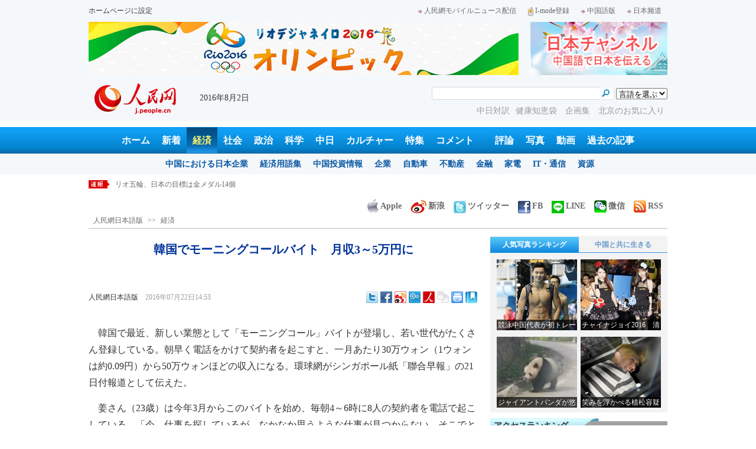

--- FILE ---
content_type: text/html
request_url: http://j.people.com.cn/n3/2016/0722/c94476-9089907.html
body_size: 12674
content:
<!DOCTYPE html PUBLIC "-//W3C//DTD XHTML 1.0 Transitional//EN" "http://www.w3.org/TR/xhtml1/DTD/xhtml1-transitional.dtd">

<html xmlns="http://www.w3.org/1999/xhtml">

<head>

<meta http-equiv="content-type" content="text/html;charset=UTF-8">

<meta http-equiv="Content-Language" content="utf-8" />

<meta name="robots" content="all" />

<title>韓国でモーニングコールバイト　月収3～5万円に--人民網日本語版--人民日報</title>

<meta name="copyright" content="" />

<meta name="description" content="韓国で最近、新しい業態として「モーニングコール」バイトが登場し、若い世代がたくさん登録している。朝早く電話をかけて契約者を起こすと、一月あたり30万ウォン（1ウォンは約0.09円）から50万ウォンほどの収入になる。" />

<meta name="keywords" content="経済,バイト,モーニングコールバイト" />

<meta name="filetype" content="0" />

<meta name="publishedtype" content="1" />

<meta name="pagetype" content="1" />

<meta name="catalogs" content="F_94476" />

<meta name="contentid" content="F_9089907" />

<meta name="publishdate" content="2016-07-22" />

<meta name="author" content="F_100584" />

<meta name="source" content="ソース：人民網日本語版 オリジナル" />

<meta name="editor" content="F_100584">

<meta name="sourcetype" content="10">

<meta http-equiv="X-UA-Compatible" content="IE=EmulateIE7" />

<link href="/img/2013japanpd/page.css" type="text/css" rel="stylesheet" media="all" />

<!--[if IE]>

<link href="/img/2013japanpd/hack_ie.css" type="text/css" rel="stylesheet" rev="stylesheet" media="all" />

<![endif]-->

<script src="/img/2013japanpd/js/jquery-1.7.1.min.js" type="text/javascript"></script>

<script src="/img/2013japanpd/js/jquery.tu.js" type="text/javascript"></script>

<script src="/img/2013japanpd/js/d2sub.js" type="text/javascript"></script>

<script type="text/javascript">

<!--

function goto(){

	var res = true;

	if (document.form1.content.value==null || document.form1.content.value=="") {

		alert("「コメント欄」!");

		res = false;

	}

	if(res){

	  document.charset="utf-8";

	}

	return res;

}

function chakan()

{

window.open(url="http://posts.people.com.cn/bbs_new/app/src/main/?action=list&bid=5760134&channel_id=94476&id=9089907&lang=japan");

}



var kdocTitle = document.title;//标题 

	    var url = window.location.href.replace(/\?.*/,'') + '?from=fetion';

		var source='人民网日本語';

function shareyah(){		

		window.location.href = "http://bookmarks.yahoo.co.jp/bookmarklet/showpopup?t=" + EncodeUtf8(kdocTitle) + "&u=" + EncodeUtf8(url)+"&ei=UTF-8";

}

function shareqq(){

	window.open("http://v.t.qq.com/share/share.php?title=" + EncodeUtf8('韓国でモーニングコールバイト　月収3～5万円に') + "" + EncodeUtf8('/n3/2016/0722/c94476-9089907.html')+"&ei=UTF-8","_blank");

	}		

function sharesina()

		{

		window.open('http://v.t.sina.com.cn/share/share.php?title='+EncodeUtf8(document.title)+'&url='+EncodeUtf8(location.href)+'&source='+EncodeUtf8(source),'_blank','width=450,height=400');

		}

function sharetwi(){

		window.location.href = "http://twitter.com/home?status=" + EncodeUtf8(url) + " " + EncodeUtf8(kdocTitle);

	   }

function Movelink()

		{

		window.location.href = "http://space.feixin.10086.cn/api/sharenews?url=" + EncodeUtf8(url) + "&title=" + EncodeUtf8(kdocTitle) +"&source="+EncodeUtf8(source);

		}

-->

</script>

<script type="text/javascript">

function doPrint() {

	if (window.print) {

		var p_title       = document.all.p_title.innerHTML;

		var p_publishtime = document.all.p_publishtime.innerHTML;

		var p_navigator   = document.all.p_navigator.innerHTML;

		var p_content     = document.all.p_content.innerHTML;

		

		var css = '<style type="text/css">' +

				  'p {  line-height: 140%}' +

				  '.fsubtitle {  line-height: 140%;font-size:20px;}' +

				  '.ftitle {  line-height: 140%; font-size: 24px; color: #000000}' +

				  'td {  font-size: 12px; color: #000000}' +

				  '</style>' ;



		var head ='<table width="600" border="0">' +

				  ' <tr> ' +

				  '    <td align="left"><img src="/img/2013japanpd/images/logo.jpg" alt="" > </td>' +

				  '  </tr>' +

				  '</table>';



		var nav  ='<table width="600" border="0" style="font-size:12px;" cellspacing="0" cellpadding="5"> ' +

			      '  <tr> ' +

			      '    <td width="400" align="left">' + p_navigator + '</td>' +

			      '    <td width="200" align="right">' + p_publishtime + '</td>' +

			      '  </tr>' +

			      '</table>' +

			      '<img src="/img/dot_red.gif" width="600" height="1" vspace="1"><br>' ;



		var body ='<table width="600" border="0" cellspacing="0" cellpadding="5">' +

			  	  '  <tr> ' +

			  	  '    <td  class="fbody" colspan="2" align="left"> ' +

			  	  '      <br><div align="center" class=fsubtitle style="color:#003399;font-size:24px;font-weight:bold;"><strong>' + p_title + '</strong></div><br>' + p_content + 

			  	  '    </td>' +

			  	  '  </tr>' +

				  '</table>';



		var tail ='<img src="/img/dot_red.gif" width="600" height="1" vspace="1"><br>' +

				  '<table width="600" border="0" cellpadding="10">' +

				  '  <tr> ' +

				  '    <td align="center" style="font-size:12px;">このウェブサイトの著作権は人民日報社にあります。<br>' +

				  '      掲載された記事、写真の無断転載を禁じます。<br>' +

 '   Tel:日本（03）3449-8256　 北京 (010) 5820-3719 MAIL:info@peopledaily.co.jp </td>' +

				  '  </tr>' +

				  '</table>';

	

		document.body.innerHTML = '<center>' + css + head + nav + body + tail + '</center>';

		window.print();

	}

}

</script>

<script type="text/javascript"> 

function copyToClipBoard(){  

    var clipBoardContent="";  

      clipBoardContent+=this.location.href;  

    window.clipboardData.setData("Text",clipBoardContent);  

    alert("クリップボードにコピーしました。あなたのＱＱまたはＭＳＮメッセンジャーに貼り付けて友人に紹介してください"); 

}

</script>

<script type="text/javascript">

function addFav(){   // 加入收藏夹

if (document.all) {

window.external.addFavorite(window.location.href,document.title);

} else if (window.sidebar) {

window.sidebar.addPanel(document.title, window.location.href, "");

}

}

</script>

</head>

<body>

<!--header-->

<div class="header">

  	<div class="w980 head_1 clear">

    	<div class="fl"><a href="#" onclick="var strHref=window.location.href;this.style.behavior='url(#default#homepage)';this.setHomePage('http://j.peopledaily.com.cn/');" style="CURSOR:hand">ホームページに設定</a></div>

        <div class="fr"><a href="http://j.people.com.cn/94475/7050433.html" target="_blank"><img src="/img/2013japanpd/images/icon1.jpg" alt="" />人民網モバイルニュース配信</a><!--<a href="http://j.peopledaily.com.cn/magazine/home.htm" target="_blank"><img src="/img/2013japanpd/images/icon2.jpg" alt="" />メールマガジン登録</a>--><a href="http://j.peopledaily.com.cn/2004/02/23/jp20040223_36870.htm" target="_blank"><img src="/img/2013japanpd/images/icon3.jpg" alt="" />I-mode登録</a><a href="http://www.people.com.cn/" target="_blank"><img src="/img/2013japanpd/images/icon1.jpg" alt="" />中国語版</a><a href="http://japan.people.com.cn/" target="_blank"><img src="/img/2013japanpd/images/icon1.jpg" alt="" />日本频道</a></div>

    </div>

    <div class="w980 ad01 clear">

    	<div class="fl"><ul id="ad01"><li><a href="http://j.people.com.cn/94475/312483/312918/index.html" target=_blank><img src="/NMediaFile/2016/0802/FOREIGN201608020950405143683953040.jpg" width="728" height="90"/></a></li>
</ul></div>

        <div class="fr"><a href="http://japan.people.com.cn/" target=_blank><img src="/mediafile/201311/21/F2013112117583500064.jpg" width="232" height="90"/></a>
</div>

    </div>

  	<div class="w980 head_2 clear">

    	<div class="fl"><span><a href="http://j.people.com.cn/" target="_blank"><img src="/img/2013japanpd/images/logo.jpg" alt="" /></a></span>2016年8月2日&nbsp;&nbsp;</div>

        <div class="fr">

        	<div class="on2">

            	<form name="dateform" method="post" onsubmit="return false">

                &nbsp;<select onchange="window.location.href=this.value"><option value="">言語を選ぶ</option>
<option value="http://www.people.com.cn/" target="_blank">中国語</option>
<option value="http://english.peopledaily.com.cn/" target="_blank">英語</option>
<option value="http://russian.people.com.cn/" target="_blank">ロシア語</option>
<option value="http://french.peopledaily.com.cn/" target="_blank">フランス語</option>
<option value="http://spanish.peopledaily.com.cn/" target="_blank">スペイン語</option>
<option value="http://arabic.people.com.cn/" target="_blank">アラビア語</option>
<option value="http://kr.people.com.cn/" target="_blank">韓国語</option>
<option value="http://german.people.com.cn/" target="_blank">ドイツ語</option>
<option value="http://portuguese.people.com.cn/" target="_blank">ポルトガル</option></select>

            	</form>

        	</div>

        	<div class="on1">

            	<form action="http://search.people.com.cn/language/search.do" name="searchForm" method="post" target="_blank">

				<input type="hidden" name="dateFlag" value="false" />

				<input type="hidden" name="siteName" value="j"/>

				<input type="hidden" name="pageNum" value="1">

                <input type="text" name="keyword" id="keyword" class="on" value="" />

                <input type="image" name="button" id="button" value="search" src="/img/2013japanpd/images/icon4.jpg" />

            	</form>

            </div>

            <p><a href="http://j.people.com.cn/95961/index.html" target="_blank">中日対訳</a><a href="http://j.people.com.cn/94475/202874/index.html" target="_blank">健康知恵袋 </a><a href="http://j.people.com.cn/207985/index.html" target="_blank">企画集 </a><a href="http://j.people.com.cn/94473/208889/310016/index.html" target="_blank">北京のお気に入り</a></p>

      	</div>

  	</div>

</div>

<!--nav-->

<div class="nav clear"><a href="http://j.people.com.cn/" target="_blank">ホーム</a><a href="http://j.people.com.cn/94765/index.html" target="_blank">新着</a><a href="http://j.people.com.cn/94476/index.html" target="_blank" class="on">経済</a><a href="http://j.people.com.cn/94475/index.html" target="_blank">社会</a><a href="http://j.people.com.cn/94474/index.html" target="_blank">政治</a><a href="http://j.people.com.cn/95952/index.html" target="_blank">科学</a><a href="http://j.people.com.cn/94473/index.html" target="_blank">中日</a><a href="http://j.people.com.cn/206603/index.html" target="_blank">カルチャー</a><a href="http://j.people.com.cn/94825/index.html" target="_blank">特集</a><a href="http://gp.people.com.cn/libin/jply/index.html" target="_blank">コメント</a>　<a href="http://j.people.com.cn/94709/index.html">評論</a><a href="http://j.people.com.cn/94638/index.html" target="_blank">写真</a><a href="http://j.people.com.cn/94689/index.html" target="_blank">動画</a><a href="http://j.people.com.cn/94943/index.html" target="_blank">過去の記事</a></div>

<div class="nav2 clear">

	<div><a href="a"></a></div>
    <div><a href="a"></a><a href="b"></a></div>
    <div style="display:block;"><a href="http://j.people.com.cn/96019/index.html">中国における日本企業</a><a href="http://j.people.com.cn/94476/100561/index.html">経済用語集</a><a href="http://j.people.com.cn/95955/95957/index.html">中国投資情報</a><a href="http://j.people.com.cn/94476/101731/205945/index.html">企業</a><a href="http://j.people.com.cn/94476/101731/205941/index.html">自動車</a><a href="http://j.people.com.cn/94476/101731/205963/index.html">不動産</a><a href="http://j.people.com.cn/94476/101731/205947/index.html">金融</a><a href="http://j.people.com.cn/94476/101731/205946/index.html">家電</a><a href="http://j.people.com.cn/94476/101731/205943/index.html">IT・通信</a><a href="http://j.people.com.cn/94476/101731/205942/index.html">資源</a></div>
    <div><a href="http://j.people.com.cn/94475/208425/index.html">中国の夢</a><a href="/96507/index.html">あつまれ！中国の日本人</a></div>
    <div><a href="http://j.people.com.cn/95959/index.html">指導者関連報道</a><a href="http://j.people.com.cn/95968/index.html">外交部記者会見</a><a href="http://j.people.com.cn/94474/207978/index.html">鍾声国際論評</a><a href="http://j.people.com.cn/94474/102316/102821/index.html">望海楼評論</a><a href="http://jpn_cpc.people.com.cn/">共産党ニュース</a></div>
<div><a href="http://j.people.com.cn/95952/100425/index.html">宇宙開発</a><a href="http://j.people.com.cn/95952/100426/index.html">月探査</a><a href="http://j.people.com.cn/95952/100421/index.html">資源・能源</a><a href="http://j.people.com.cn/95952/100429/index.html">電子・通信</a><a href="http://j.people.com.cn/95952/100428/index.html">科学調査</a><a href="http://j.people.com.cn/95952/100424/index.html">原子力</a></div>
    <div><a href="http://j.people.com.cn/96020/index.html">中国メディアが見る日本</a><a href="http://j.people.com.cn/101032/index.html">外国人が見る中国</a></div>
    <div><a href="/208789/208900/208932/index.html">芸能スクープ</a><a href="/208789/208900/208931/index.html">映画祭</a><a href="/208789/208900/208928/index.html">映画速報</a></div>
    <div><a href="http://j.people.com.cn/94825/index.html">特集</a><a href="http://j.people.com.cn/207985/index.html">企画</a><a href="http://j.people.com.cn/208776/index.html">在中日本人の記録番組：中国と共に生きる</a><a href="http://j.people.com.cn/208919/index.html">ニュースエクスプレス</a></div>
<div><a href="a"></a><a href="b"></a></div>
    <div><a href="http://j.people.com.cn/94474/204236/index.html">週間！深読み「日本」</a><a href="http://j.people.com.cn/94474/102316/102821/index.html">人民日報評論コラム「望海楼」</a><a href="http://j.people.com.cn/94474/207978/index.html">人民日報鍾声国際論評</a></div>
    <div></div>
    <div></div>
    <div></div>

</div>

<!--news-->

<div class="w980 news d2news clear">

	<div class="fl">

    	<ul id="lun">

        	<li><a href='/n3/2016/0802/c206603-9094321.html' target=_blank>故宮で無料WiFiサービス開始　北京</a></li>
<li><a href='/n3/2016/0802/c94475-9094309.html' target=_blank>2022年冬季五輪・パラリンピックエンブレムを世界中から募集</a></li>
<li><a href='/n3/2016/0802/c94475-9094307.html' target=_blank>リオ五輪、日本の目標は金メダル14個　</a></li>
<li><a href='/n3/2016/0802/c95952-9094303.html' target=_blank>中国第5回国家技術予測、技術が全面的に向上</a></li>
<li><a href='/n3/2016/0802/c94473-9094279.html' target=_blank>「日本を楽しむ」第3回オリジナル微博コンテストの表彰式が開催</a></li>



		</ul>

	</div>

    <div class="fr"><a href="http://j.people.com.cn/8487709.html" target="_blank"><img src="/img/2013japanpd/images/icon6.jpg" alt="" />Apple</a><a href="http://e.weibo.com/peoplejapan/profile" target="_blank"><img src="/img/2013japanpd/images/icon7.jpg" alt="" />新浪</a><a href="https://twitter.com/peopledailyJP" target="_blank"><img src="/NMediaFile/2016/0405/FOREIGN201604051648353865384955147.jpg" alt="" />ツイッター</a><a href="https://www.facebook.com/jinminmou" target="_blank"><img src="/NMediaFile/2016/0405/FOREIGN201604051648352528376710914.jpg" alt="" />FB</a><a href="http://j.people.com.cn/n/2014/0612/c94659-8740312.html" target="_blank"><img src="/NMediaFile/2016/0405/FOREIGN201604051649581341538212501.jpg" alt="">LINE</a><a href="http://j.people.com.cn/8487705.html" target="_blank"><img src="/img/2013japanpd/images/icon10.jpg" alt="" />微信</a><a href="http://www.people.com.cn/rss/opml_ja.xml" target="_blank"><img src="/img/2013japanpd/images/icon11.jpg" alt="" />RSS</a></div>

</div>

<!--d2nav-->

<div class="w980 d2nav d2nav2 clear" id="p_navigator"><a href="http://j.people.com.cn/" class="clink">人民網日本語版</a>&gt;&gt;<a href="http://j.people.com.cn/94476/" class="clink">経済</a></div>

<!--d2list-->

<div class="w980 oh clear">

  	<div class="d2_left wb_left fl">

    	<h1 id="p_title">韓国でモーニングコールバイト　月収3～5万円に</h1>

        <h2></h2>

        <div class="wb_1 clear">

        	<div class="wb_c1 fl"><a href="http://j.people.com.cn/">人民網日本語版</a>　<span id="p_publishtime">2016年07月22日14:53</span></div>

        	<div class="wb_t1 fr">

        	<div class="share">
              <!-- Baidu Button BEGIN -->
              <div id="bdshare" class="bdshare_t bds_tools">
              <a class="bds_twi" title="Twitterへ共有"></a>
              <a class="bds_fbook" title="Facebookへ共有"></a>
              <a class="bds_tsina" title="新浪微博へ共有"></a>
              <a class="bds_tqq" title="腾讯微博へ共有"></a>
              <a class="bds_people" title="人民微博へ共有"></a>
              <a class="bds_copy" title="URLをコピー"></a>
              <a class="bds_print" title="プリントアウト"></a>
              <a href="javascript:;" onclick="javascript:addfavor('','人民網日本語版');" class="bds" title="お気に入りに追加"></a>
              </div>
          	</div>
          	<script type="text/javascript" id="bdshare_js" data="type=tools&amp;uid=0" ></script>
          	<script type="text/javascript" id="bdshell_js"></script>
          	<script type="text/javascript">
          		document.getElementById("bdshell_js").src = "http://bdimg.share.baidu.com/static/js/shell_v2.js?cdnversion=" + Math.ceil(new Date()/3600000)
          	</script>
			<script type="text/javascript">
			function addfavor(url,title) {
			if(confirm("サイト名："+title+"\nお気に入りに追加しますか?")){
			var ua = navigator.userAgent.toLowerCase();
			if(ua.indexOf("msie 8")>-1){
			external.AddToFavoritesBar(url,title,'人民網日本語版');//IE8
			}else{
			try {
			window.external.addFavorite(url, title);
			} catch(e) {
			try {
			window.sidebar.addPanel(title, url, "");//firefox
			} catch(e) {
			alert("お気に入りへの追加は失敗しました。Crtl＋Dで追加してください。");
			}
			}
			}
			}
			return false;
			}
			</script>
            </div>

        </div>

        <div class="wb_2b clear" id="p_content">

   	    	<div class="on"></div>

            <p style="text-indent: 1em;">
	韓国で最近、新しい業態として「モーニングコール」バイトが登場し、若い世代がたくさん登録している。朝早く電話をかけて契約者を起こすと、一月あたり30万ウォン（1ウォンは約0.09円）から50万ウォンほどの収入になる。環球網がシンガポール紙「聯合早報」の21日付報道として伝えた。</p>
<p style="text-indent: 1em;">
	姜さん（23歳）は今年3月からこのバイトを始め、毎朝4～6時に8人の契約者を電話で起こしている。「今、仕事を探しているが、なかなか思うような仕事が見つからない。そこでとりあえずこのバイトをしている。朝電話するだけで、毎月20万ウォンから30万ウォン稼げて、本当にいいバイトだ」という。</p>
<p style="text-indent: 1em;">
	「モーニングコールバイト市場」というサイトを開設したサラリーマンの李さん（30歳）は、「20歳から30歳の年齢層は独身のサラリーマンが最も多い。中には子どもや妻が海外にいて韓国に残った夫や独身者で、寂しいからこのサービスを申し込んだという人もいる」と話す。</p>
<p style="text-indent: 1em;">
	サービスを受けたい人はネットで申し込むと、1日間の無料お試しサービスが受けられ、サービスに満足なら申し込みに進む。バイトが寝過ごして電話しなかった場合は、1週間分のサービスを無料で受けられる。</p>
<p style="text-indent: 1em;">
	サービスを利用する20代の大学生は、「公務員試験の準備中で、毎朝6時に起きて補習クラスに出なければならないので、このサービスを申し込んだ。携帯電話のモーニングコール機能では、疲れていて音が聞こえないことがあるが、このサービスを申し込んでからは、バイトの人がしっかり起こしてくれるので、起きられるかどうか心配しなくてよくなった」と話す。（編集KS）</p>
<p style="text-indent: 1em;">
	「人民網日本語版」2016年7月22日</p>


            <div class="on"></div>

        </div>
        
        <div class="wb_41 clear"><a href="http://j.people.com.cn/n/2014/0612/c94659-8740312.html" target="_blank"><img src="/NMediaFile/2014/0711/FOREIGN201407111343389777799757782.jpg" width="600" height="160" alt="人民網日本語版LINE公式アカウント開設"/>人民網日本語版LINE公式アカウント開設</a></div>

        
        <h2 class="d2_8 wb_3 clear">関連記事</h2>
        <ul class="list_14c wb_4 wb_4a oh clear"><li><a href="/n3/2016/0709/c94476-9083848.html" target=_blank>工商総局が「インターネット広告管理暫定規定」を公布　有料検索は広告扱い</a></li><li><a href="/n3/2016/0610/c94476-9070291.html" target=_blank>5月のCPIは前年同月比2％上昇</a></li><li><a href="/n3/2016/0520/c94474-9060863.html" target=_blank>李克強総理が中央企業「スリム化と強化」のタイムテーブルを示す</a></li><li><a href="/n3/2016/0328/c94476-9036587.html" target=_blank>中日が共同で経済貿易協力の協議を開催</a></li><li><a href="/n3/2016/0314/c94476-9029936.html" target=_blank>スティーブン・ローチ氏に人民日報がインタビュー　主要国の経済を分析</a></li><li><a href="/n3/2016/0120/c94476-9006752.html" target=_blank>世界経済と内需が中国経済に影響を及ぼす要因</a></li></ul>
        
        <div class="ipc_none clearfix">
        
        	
            
        </div>

        

	    <div class="wb_7 clear">

        	<div class="fl"></div>

            <div class="fr"></div>

        </div>

        <div class="wbbox oh clear">

        	<div class="fl">

            	<h3 class="d2_8 wb_8 clear"><a href="http://j.people.com.cn/94765/index.html" target="_blank">最新ニュース</a></h3>
                <ul class="list_14 p2_1 wb_6 wb_9 clear"><li><a href='/n3/2016/0802/c206603-9094321.html' target=_blank>故宮で無料WiFiサービス開始　北京</a></li>
<li><a href='/n3/2016/0802/c94475-9094309.html' target=_blank>2022年冬季五輪・パラリンピックエンブレ…</a></li>
<li><a href='/n3/2016/0802/c94475-9094307.html' target=_blank>リオ五輪、日本の目標は金メダル14個　</a></li>
<li><a href='/n3/2016/0802/c95952-9094303.html' target=_blank>中国第5回国家技術予測、技術が全面的に向上</a></li>
<li><a href='/n3/2016/0802/c94473-9094279.html' target=_blank>「日本を楽しむ」第3回オリジナル微博コンテ…</a></li>
<li><a href='/n3/2016/0802/c94474-9094237.html' target=_blank>THAAD配備は深刻な結末を招く</a></li>
<li><a href='/n3/2016/0802/c94659-9094235.html' target=_blank>スイカに書いた達筆な字がネットで話題に　1…</a></li>
<li><a href='/n3/2016/0802/c94659-9094233.html' target=_blank>中国の農民がオリンピックを追って三輪車でブ…</a></li>

</ul>

            </div>

            <div class="fr">

            	<h3 class="d2_8 wb_8 clear">注目フォトニュース</h3>

                <div class="wb_10 clear">

                	<ul>

            			<li class="t01">

                        	<span><a href="http://j.people.com.cn/n3/2016/0801/c94659-9093696.html?urlpage=0" target=_blank><img src="/NMediaFile/2016/0801/FOREIGN201608011609331674962705882.JPG" width="172" height="97" alt="「パンダ車両」で成都のかわいさ倍増に　四川省"/><i></i><em>「パンダ車両」で成都のかわいさ倍増に　四川省</em></a></span>


                    		<span><a href="http://j.people.com.cn/n3/2016/0722/c94659-9089720.html?urlpage=0" target=_blank><img src="/NMediaFile/2016/0722/FOREIGN201607220939378369844397417.jpg" width="172" height="108" alt="iPhoneカメラで撮った息を飲むような美しい写真の数々"/><i></i><em>iPhoneカメラで撮った息を飲むような美しい写真の数々</em></a></span>


                		</li>

                        <li class="t02">

                        	<span><a href="http://j.people.com.cn/n3/2016/0801/c94659-9093694.html" target=_blank><img src="/NMediaFile/2016/0801/FOREIGN201608011608096355880672218.jpg" width="143" height="205" alt="ユニークなスイカの彫刻展　市民の多くが見学に訪れる　重慶"/><i></i><em>ユニークなスイカの彫刻展　市民の多くが見学に訪れる　重慶</em></a></span>


                        </li>

					</ul>

                </div>

            </div>

        </div>

      	<h2 class="d2_8 wb_3 clear">コメント</h2>

        <ul class="wb_11 clear">

        	<form name="form1" method="post" action="http://posts.people.com.cn/bbs_new/app/src/main/?action=parse_publish&op=ins&bid=5760134&channel_id=94476&id=9089907&lang=japanese" onSubmit="return goto()" >

    		<INPUT type=hidden name=pid value=0>

            <li>名前 <input type="text" name="yonghuming" id="yonghuming" /></li>

            <li>コメントを書く<br /><textarea name="content" lang="ja" cols="75" rows="5"></textarea></li>

            <li class="on"><input type="image" name="Submit" value="Submit" src="/img/2013japanpd/images/icon21.gif" /><a href="http://posts.people.com.cn/bbs_new/app/src/main/?action=list&bid=5760134&channel_id=94476&id=9089907&lang=japanese" target="_blank"><img src="/img/2013japanpd/images/icon22.gif" alt="" /></a></li>

            </form>

        </ul>

        <h2 class="d2_8 wb_3 wb_3b clear">最新コメント</h2>

        <dl class="wb_12 clear">

      		<dt><span>mille &nbsp; 2016-07-22</span><em>218.24.147.*</em></dt>
<dd>贅沢なモーニングコールですね。</dd>

      	</dl>

  	</div>

    <div class="p2_right fr">

    	

        <div class="p3box p4box d2box oh clear">

        	<ul class="p3_2 d2_4 clear" id="sub4a"><li class="active"><a href="http://j.people.com.cn/94476/96985/206149/index.html" target="_blank">人気写真ランキング</a></li>
<li>中国と共に生きる</li></ul>

            <div class="d2_1 clear" id="sub4b">

                <ul style="display:block;"><li><a href="http://j.people.com.cn/n3/2016/0802/c94661-9094178.html?urlpage=0" target=_blank><img src="/NMediaFile/2016/0802/FOREIGN201608021417580671074445216.jpg" width="136" height="120" alt="競泳中国代表が初トレーニング　孫楊と寧沢涛の姿も　リオ"/><div></div><b>競泳中国代表が初トレーニング　孫楊と寧沢涛の姿も　リオ</b></a></li>
<li><a href="http://j.people.com.cn/n3/2016/0801/c94657-9093711.html" target=_blank><img src="/NMediaFile/2016/0801/FOREIGN201608011607393484613505166.jpg" width="136" height="120" alt="チャイナジョイ2016　清純美女たちが集結！"/><div></div><b>チャイナジョイ2016　清純美女たちが集結！</b></a></li>
<li><a href="http://j.people.com.cn/n3/2016/0801/c94659-9093633.html" target=_blank><img src="/NMediaFile/2016/0801/FOREIGN201608011441214911757633372.jpg" width="136" height="120" alt="ジャイアントパンダが悠然と道路沿いを歩く　四川省"/><div></div><b>ジャイアントパンダが悠然と道路沿いを歩く　四川省</b></a></li>
<li><a href="http://j.people.com.cn/n3/2016/0728/c94659-9092299.html" target=_blank><img src="/NMediaFile/2016/0728/FOREIGN201607281455272340478235855.jpg" width="136" height="120" alt="笑みを浮かべる植松容疑者　警察は家宅捜索を開始"/><div></div><b>笑みを浮かべる植松容疑者　警察は家宅捜索を開始</b></a></li>
</ul>

                <ul><li><a href="http://j.people.com.cn/n3/2016/0310/c94473-9028039.html" target=_blank><img src="/NMediaFile/2016/0325/FOREIGN201603251501087795928518805.jpg" width="136" height="120" alt="羊毛フェルトから広がる私のスローライフ"/><div></div><b>羊毛フェルトから広がる私のスローライフ</b></a></li>
<li><a href="http://j.people.com.cn/n3/2016/0104/c94473-8998675.html" target=_blank><img src="/NMediaFile/2016/0325/FOREIGN201603251501463700099780550.jpg" width="136" height="120" alt="中国で伝える和の味"/><div></div><b>中国で伝える和の味</b></a></li>
<li><a href="http://j.people.com.cn/n/2015/1211/c94473-8988947.html" target=_blank><img src="/NMediaFile/2016/0325/FOREIGN201603251502145178584216576.jpg" width="136" height="120" alt="動画で魅せる「異文化融合」"/><div></div><b>動画で魅せる「異文化融合」</b></a></li>
<li><a href="http://j.people.com.cn/n/2015/1118/c94473-8978106.html" target=_blank><img src="/NMediaFile/2016/0325/FOREIGN201603251502374841254528773.jpg" width="136" height="120" alt="「恐竜博士」になりたくて"/><div></div><b>「恐竜博士」になりたくて</b></a></li>
</ul>

            </div>

		</div>

        <h3 class="p2_9 clear">アクセスランキング</h3>

      	<ul class="p2_10 clear" id="sub2a"><li class="active">全部</li>
<li>経済</li>
<li>社会</li>
<li>政治</li>
<li>コメント</li></ul>

        <div class="p2_11 clear" id="sub2b">

        	<ul style="display:block"><!--1--><li><a href="/n3/2016/0801/c94476-9093339.html" title="「ポケモンGO」大流行の理由は？　カギはIP" target=_blank>「ポケモンGO」大流行の理由は？　…</a></li><!--2--><li><a href="/n3/2016/0802/c94476-9093963.html" title="日本企業が次々「誠実問題」で転ぶのはなぜか" target=_blank>日本企業が次々「誠実問題」で転ぶの…</a></li><!--3--><li><a href="/n3/2016/0801/c94474-9093681.html" target=_blank>THAADの韓国配備は引き合わない</a></li><!--4--><li><a href="/n3/2016/0801/c94475-9093609.html" title="すっぴんとメイク後でこの対応の差！日本人女性が男性にお金を借りる実験" target=_blank>すっぴんとメイク後でこの対応の差！…</a></li><!--5--><li><a href="/n3/2016/0801/c94657-9093711.html" title="チャイナジョイ2016　清純美女たちが集結！" target=_blank>チャイナジョイ2016　清純美女た…</a></li><!--6--><li><a href="/n3/2016/0801/c94659-9093696.html" title="「パンダ車両」で成都のかわいさ倍増に　四川省" target=_blank>「パンダ車両」で成都のかわいさ倍増…</a></li><!--7--><li><a href="/n3/2016/0801/c94659-9093541.html" title="成都市内最大のスラム街、取り壊し前の日常の風景" target=_blank>成都市内最大のスラム街、取り壊し前…</a></li><!--8--><li><a href="/n3/2016/0801/c94473-9093517.html" title="中日の博物館館長が交流　日本は「資金不足」が悩み" target=_blank>中日の博物館館長が交流　日本は「資…</a></li><!--9--><li><a href="/n3/2016/0801/c94476-9093484.html" title="日系企業の中国投資の新情勢は　ジェトロ" target=_blank>日系企業の中国投資の新情勢は　ジェ…</a></li><!--10--><li><a href="/n3/2016/0801/c94659-9093677.html" title="焼けつく暑さ　市民は水の中を走る「ミュージックColor Run」　西安" target=_blank>焼けつく暑さ　市民は水の中を走る「…</a></li></ul>

            <ul><!--1--><li><a href="/n3/2016/0801/c94476-9093339.html" title="「ポケモンGO」大流行の理由は？　カギはIP" target=_blank>「ポケモンGO」大流行の理由は？　…</a></li><!--2--><li><a href="/n3/2016/0730/c94476-9093144.html" title="台湾で働く日本製ロボット 月給2万6千台湾ドル超" target=_blank>台湾で働く日本製ロボット 月給2万…</a></li><!--3--><li><a href="/n3/2016/0802/c94476-9093963.html" title="日本企業が次々「誠実問題」で転ぶのはなぜか" target=_blank>日本企業が次々「誠実問題」で転ぶの…</a></li><!--4--><li><a href="/n3/2016/0801/c94476-9093484.html" title="日系企業の中国投資の新情勢は　ジェトロ" target=_blank>日系企業の中国投資の新情勢は　ジェ…</a></li><!--5--><li><a href="/n3/2016/0730/c94476-9093148.html" title="グローバルスマホ市場が停滞期に 華為は3位維持" target=_blank>グローバルスマホ市場が停滞期に 華…</a></li><!--6--><li><a href="/n3/2016/0801/c94476-9093486.html" title="中国消費市場に新3特徴　楽しさ追求など　ジェトロ" target=_blank>中国消費市場に新3特徴　楽しさ追求…</a></li><!--7--><li><a href="/n3/2016/0801/c94476-9093635.html" title="日本3大電子メーカー　4～6月の業績振るわず" target=_blank>日本3大電子メーカー　4～6月の業…</a></li><!--8--><li><a href="/n3/2016/0801/c94476-9093768.html" title="同仁堂　海外でますます発展　115拠点を展開" target=_blank>同仁堂　海外でますます発展　115…</a></li><!--9--><li><a href="/n3/2016/0802/c94476-9093863.html" title="越境EC　ブランド協力模索　京東とコーセーが提携" target=_blank>越境EC　ブランド協力模索　京東と…</a></li><!--10--><li><a href="/n3/2016/0801/c94476-9093718.html" title="北京行政副センター　「2キロ充電圏」建設へ" target=_blank>北京行政副センター　「2キロ充電圏…</a></li></ul>

        	<ul><!--1--><li><a href="/n3/2016/0801/c94475-9093609.html" title="すっぴんとメイク後でこの対応の差！日本人女性が男性にお金を借りる実験" target=_blank>すっぴんとメイク後でこの対応の差！…</a></li><!--2--><li><a href="/n3/2016/0730/c94475-9093198.html" title="リオ五輪、治安に不安　選手・スタッフも強盗の被害に" target=_blank>リオ五輪、治安に不安　選手・スタッ…</a></li><!--3--><li><a href="/n3/2016/0801/c94659-9093696.html" title="「パンダ車両」で成都のかわいさ倍増に　四川省" target=_blank>「パンダ車両」で成都のかわいさ倍増…</a></li><!--4--><li><a href="/n3/2016/0801/c94659-9093541.html" title="成都市内最大のスラム街、取り壊し前の日常の風景" target=_blank>成都市内最大のスラム街、取り壊し前…</a></li><!--5--><li><a href="/n3/2016/0801/c94659-9093677.html" title="焼けつく暑さ　市民は水の中を走る「ミュージックColor Run」　西安" target=_blank>焼けつく暑さ　市民は水の中を走る「…</a></li><!--6--><li><a href="/n3/2016/0730/c94638-9093145.html" title="彭麗媛夫人　中国アフリカ児童夏キャンプ結団式に出席" target=_blank>彭麗媛夫人　中国アフリカ児童夏キャ…</a></li><!--7--><li><a href="/n3/2016/0801/c94475-9093574.html" title="リオ五輪で中国のアスリートらが宿泊するのはどんなところ？" target=_blank>リオ五輪で中国のアスリートらが宿泊…</a></li><!--8--><li><a href="/n3/2016/0801/c94475-9093735.html" target=_blank>リオ五輪、混乱状態のまま開幕へ</a></li><!--9--><li><a href="/n3/2016/0801/c94475-9093413.html" title="香港が日本を抜いて世界最長寿地域に　 男女の平均寿命84歳" target=_blank>香港が日本を抜いて世界最長寿地域に…</a></li><!--10--><li><a href="/n3/2016/0801/c94659-9093713.html" title="60代修理工が汚水に潜って修理　水から突き出た2本足がネットで話題に" target=_blank>60代修理工が汚水に潜って修理　水…</a></li></ul>

            <ul><!--1--><li><a href="/n3/2016/0730/c94474-9093173.html" title="白熱する日本・東京都知事選　31日投票" target=_blank>白熱する日本・東京都知事選　31日…</a></li><!--2--><li><a href="/n3/2016/0801/c94474-9093681.html" target=_blank>THAADの韓国配備は引き合わない</a></li><!--3--><li><a href="/n3/2016/0730/c94474-9093126.html" title="習近平主席　上将昇格式で命令状を手渡す" target=_blank>習近平主席　上将昇格式で命令状を手…</a></li><!--4--><li><a href="/n3/2016/0801/c94474-9093572.html" title="リムパック中国側幹部「中国海軍艦艇は専門的素養を示した」" target=_blank>リムパック中国側幹部「中国海軍艦艇…</a></li><!--5--><li><a href="/n3/2016/0801/c94474-9093546.html" target=_blank>中国が「国際軍事競技2016」に参加</a></li><!--6--><li><a href="/n3/2016/0730/c94474-9093146.html" title="中国・ロシア 第4回北東アジア安全保障協議を開催" target=_blank>中国・ロシア 第4回北東アジア安全…</a></li><!--7--><li><a href="/n3/2016/0801/c94474-9093601.html" title="李克強総理が国家水害・干ばつ対策総指揮部を視察" target=_blank>李克強総理が国家水害・干ばつ対策総…</a></li><!--8--><li><a href="/n3/2016/0802/c94474-9094104.html" title="リムパック2016、中国将兵が建軍89周年を慶祝" target=_blank>リムパック2016、中国将兵が建軍…</a></li><!--9--><li><a href="/n3/2016/0802/c94474-9094123.html" target=_blank>中国海軍が東中国海で実兵実弾演習</a></li><!--10--><li><a href="/n3/2016/0801/c94474-9093629.html" title="外交副部長「4方面からG20杭州サミットの成果作りに着手」" target=_blank>外交副部長「4方面からG20杭州サ…</a></li></ul>

            <ul>

            <li><a href="http://j.people.com.cn/n3/2016/0727/c94476-9091613.html" target="_blank">自国企業の競争力強化に必要なことは……</a></li><li><a href="http://j.people.com.cn/n3/2016/0111/c94473-9001763.html" target="_blank">私は日本に居ながらこのような感動エ……</a></li><li><a href="http://j.people.com.cn/n3/2016/0729/c95952-9092793.html" target="_blank">4年前頃から、中国の研究機関の科学……</a></li><li><a href="http://j.people.com.cn/n3/2016/0727/c94473-9091640.html" target="_blank">今回の相模原１９人殺し事件の報道を……</a></li><li><a href="http://j.people.com.cn/n3/2016/0729/c94474-9092912.html" target="_blank">慰安婦問題も含め、近代における全て……</a></li><li><a href="http://j.people.com.cn/n3/2016/0729/c94475-9092825.html" target="_blank">この青年に、数学研究の機会を与える……</a></li><li><a href="http://j.people.com.cn/n3/2016/0728/c94475-9092202.html" target="_blank">特に意見がなし</a></li><li><a href="http://j.people.com.cn/n3/2016/0722/c94476-9089907.html" target="_blank">贅沢なモーニングコールですね。</a></li><li><a href="http://j.people.com.cn/n3/2016/0715/c94475-9086733.html" target="_blank">８年前の秋葉原事件を連想させるよう……</a></li><li><a href="http://j.people.com.cn/n3/2016/0716/c206603-9087173.html" target="_blank">このタレントが特別おかしいわけでは……</a></li>

            </ul>

        </div>

        

      	<div class="p3box p4box d2box oh clear">

        	<ul class="p3_2 d2_2 clear" id="sub7a"><li class="active"><a href="http://j.people.com.cn/94476/96985/206149/index.html" target="_blank">深読み</a></li>
<li>評論</li>
<li>鐘声</li>
<li>望海楼</li></ul>

        	<div class="d2_3 clear" id="sub7b">

            	<div style="display:block;"><span><a href="http://j.people.com.cn/94474/204236/index.html" target=_blank><img src="/mediafile/201311/24/F2013112415384100145.jpg" width="278" height="75"/></a><br></span>
                    <ul class="list_14 p2_1 clear">
<li><a href='/n3/2016/0714/c94474-9086041.html' target=_blank>日本には南中国海仲裁問題でとやかく言う…</a></li>
<li><a href='/n3/2016/0622/c94476-9075954.html' target=_blank>日本の対中投資、戦略に変化も</a></li>
<li><a href='/n/2015/1013/c94474-8961078.html' target=_blank>安倍内閣の改造、大きな効果は期待できず</a></li>

</ul>
                </div>

                <div><span><a href="http://j.people.com.cn/94709/index.html" target=_blank><img src="/mediafile/201312/13/F2013121317360100387.jpg" width="278" height="75"/></a><br></span>
                    <ul class="list_14 p2_1 clear">
<li><a href='/n3/2016/0802/c94474-9094237.html' target=_blank>THAAD配備は深刻な結末を招く</a></li>
<li><a href='/n3/2016/0801/c94474-9093681.html' target=_blank>THAADの韓国配備は引き合わない</a></li>
<li><a href='/n3/2016/0728/c94474-9092266.html' target=_blank>THAADが韓国にとって厄介な問題に</a></li>

</ul>
                </div>

                <div><span><a href="http://j.people.com.cn/94474/207978/index.html" target=_blank><img src="/mediafile/201312/13/F2013121317305700385.jpg" width="278" height="75"/></a><br></span>
                    <ul class="list_14 p2_1 clear">
<li><a href='/n3/2016/0728/c94474-9092009.html' target=_blank>干渉を排除し、中国・ASEAN協力を推進</a></li>
<li><a href='/n3/2016/0718/c94474-9087669.html' target=_blank>中国を支持する正義の声は国際社会の主旋律</a></li>
<li><a href='/n3/2016/0715/c94474-9086732.html' target=_blank>ダブルスタンダードは国際法治への冒涜</a></li>

</ul>
                </div>

                <div><span><a href="http://j.people.com.cn/94474/102316/102821/index.html" target=_blank><img src="/mediafile/201312/13/F2013121317331600386.jpg" width="278" height="75"/></a><br></span>
                    <ul class="list_14 p2_1 clear">
<li><a href='/n3/2016/0802/c94474-9094237.html' target=_blank>THAAD配備は深刻な結末を招く</a></li>
<li><a href='/n3/2016/0801/c94474-9093681.html' target=_blank>THAADの韓国配備は引き合わない</a></li>
<li><a href='/n3/2016/0728/c94474-9092266.html' target=_blank>THAADが韓国にとって厄介な問題に</a></li>

</ul>
                </div>

            </div>

		</div>

        <div class="p3box p4box d2box oh clear">

        	<ul class="p3_2 d2_4 clear" id="sub8a"><li class="active"><a href="http://j.people.com.cn/95955/95957/index.html" target="_blank">中国投資情報</a></li>
<li><a href="http://j.people.com.cn/96019/index.html" target="_blank">中国における日本企業</li></a></ul>

            <div class="d2_3 d2_5 clear" id="sub8b">

            	<div style="display:block;">

                	<span><a href="http://j.people.com.cn/94476/100561/index.html" target=_blank><img src="/mediafile/201311/24/F2013112415470000147.jpg" width="142" height="78"/></a><a href="http://j.people.com.cn/94476/100561/100569/8470657.html">玉兎号</a>&nbsp;&nbsp;&nbsp;<a href="http://j.people.com.cn/94689/94693/8470551.html">嫦娥3号</a><br /><a href="http://j.people.com.cn/94476/100561/100569/8454710.html" target="_blank">天猫 </a>&nbsp;&nbsp;&nbsp;<a href="http://j.people.com.cn/94476/100561/100569/8439966.html">「383」改革案</a><br /><a href="http://j.people.com.cn/94476/100561/100569/8450768.html">中国人民銀行クロスボーダー人民元指数</a><br /></span>


                    

				</div>

                <div>

                	<span><a href="http://j.people.com.cn/96019/index.html" target=_blank><img src="/mediafile/201312/13/F2013121317505000388.jpg" width="142" height="78"/></a>　<a href="http://j.people.com.cn/94476/8395070.html" target="_blank">ユニクロ・グローバル旗艦店、10月オープン　上海</a></span>


                    

				</div>

			</div>

		</div>

		<div class="p3box p4box oh clear">

        	<div class="clear"><a href="http://j.people.com.cn/96020/index.html" target=_blank><img src="/mediafile/201311/18/F2013111818553701518.jpg" width="300" height="51" alt="中国メディアが見る日本"/></a></div>


            <div class="p4_2 p5_2 clear">
            	<ul class="list_14 p2_1 clear"><li><a href='/n3/2016/0801/c94473-9093522.html' target=_blank>「ハンズフリー」で快適に「ポケモン…</a></li>
<li><a href='/n3/2016/0729/c94473-9092817.html' target=_blank>中国からの団体客を受け入れる九州国…</a></li>
<li><a href='/n3/2016/0729/c94473-9092736.html' target=_blank>「京都の企業」は目立たないが、どう…</a></li>

</ul>
			</div>

            <div class="clear"><a href="http://j.people.com.cn/101032/index.html" target=_blank><img src="/mediafile/201311/18/F2013111818563901519.jpg" width="300" height="51"/></a></div>


            <div class="p4_2 p5_2 clear">
            	<ul class="list_14 p2_1 clear"><li><a href='/n3/2016/0721/c94473-9089369.html' target=_blank>北京で活躍する日本人　中国語でトー…</a></li>
<li><a href='/n3/2016/0719/c94473-9088240.html' target=_blank>北京で活躍する日本人フリーカメラマ…</a></li>
<li><a href='/n3/2016/0705/c207985-9081720.html' target=_blank>【中国に行ってみよう！】　第三回　…</a></li>

</ul>
			</div>

      	</div>

        

    </div>

</div>

<!--copyright-->

<div id="copyright"><p>
このウェブサイトの著作権は人民日報社にあります。 <br />掲載された記事、写真の無断転載を禁じます。<br />
Tel:日本（03）3449-8257
Mail：japan@people.cn
</p></div>

<script type="text/javascript">

function wzlun(){

var container=document.getElementById("lun");

container.appendChild(container.firstChild);

}

setInterval("wzlun()",3000);

</script>

<script src="/css/2010tianrun/webdig_test.js" language="javascript" type="text/javascript"></script>

<img src="http://58.68.146.44:8000/d.gif?id=9089907" width=0 height=0>

</body>

</html>